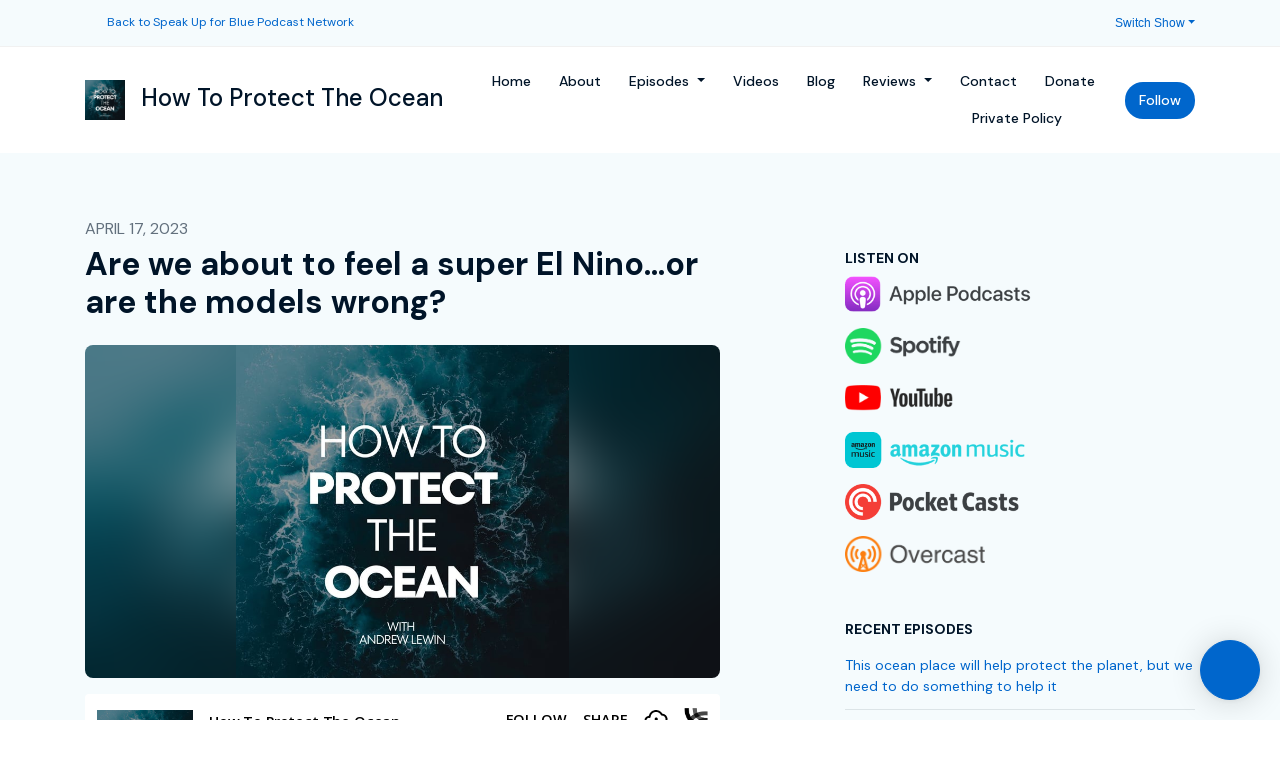

--- FILE ---
content_type: text/html; charset=utf-8
request_url: https://www.speakupforblue.com/show/speak-up-for-the-ocean-blue/show-79/
body_size: 15761
content:


<!DOCTYPE html>
<html lang="en">
<head>

<link rel="preconnect" href="https://fonts.gstatic.com/" crossorigin="">
<link rel="preconnect" href="https://static.getpodpage.com/" crossorigin="">
<link rel="dns-prefetch" href="//fonts.googleapis.com">

<meta charset="utf-8">
<meta name="viewport" content="width=device-width, initial-scale=1.0, maximum-scale=5.0"/>
<meta http-equiv="Permissions-Policy" content="unload=*">
<title>Are we about to feel a super El Nino...or are the models wrong?</title>
<meta property="og:type" content="website">
<meta property="og:title" content="Are we about to feel a super El Nino...or are the models wrong?">
<meta name="twitter:title" content="Are we about to feel a super El Nino...or are the models wrong?">
<meta name="description" content="There are a number of climate models that could predict the intensity of the upcoming El Nino this year (2023). Some articles are predicting that we are going to ha…">
<meta property="og:description" content="There are a number of climate models that could predict the intensity of the upcoming El Nino this year (2023). Some articles are predicting that we are going to ha…">
<meta name="twitter:description" content="There are a number of climate models that could predict the intensity of the upcoming El Nino this year (2023). Some articles are predicting that we are going to ha…">

<meta property="og:image" content="https://getpodpage.com/image_transform_gate_v3/hKKO4zfdSm93XYJJeLLs3refbzqIs6BXfEK3LQv_7oo=/?image_url=https%3A%2F%2Fssl-static.libsyn.com%2Fp%2Fassets%2F0%2F1%2F7%2F2%2F0172a388259a35a95f2e77a3093c12a1%2FHowToProtectTheOcean_CoverArt.jpg&tint_color=%230066CC&text_color=%23ffffff&title=Are+we+about+to+feel+a+super+El+Nino...or+are+the+models+wrong%3F">
<meta name="twitter:image:src" content="https://getpodpage.com/image_transform_gate_v3/hKKO4zfdSm93XYJJeLLs3refbzqIs6BXfEK3LQv_7oo=/?image_url=https%3A%2F%2Fssl-static.libsyn.com%2Fp%2Fassets%2F0%2F1%2F7%2F2%2F0172a388259a35a95f2e77a3093c12a1%2FHowToProtectTheOcean_CoverArt.jpg&tint_color=%230066CC&text_color=%23ffffff&title=Are+we+about+to+feel+a+super+El+Nino...or+are+the+models+wrong%3F">

<meta property="og:site_name" content="How To Protect The Ocean">
<meta name="twitter:card" content="summary_large_image">
<meta property="og:url" content="https://www.speakupforblue.com/show/speak-up-for-the-ocean-blue/show-79/">
<meta name="twitter:domain" content="https://www.speakupforblue.com/show/speak-up-for-the-ocean-blue/show-79/">
<meta property="og:audio" content="https://traffic.libsyn.com/secure/scicon/HTPTO_E1444_SuperElNino.mp3?dest-id=228444">


<link rel="stylesheet" href="https://static.getpodpage.com/vendor/css/bootstrap.min.b287d0533328.css" type="text/css">
<script src="https://kit.fontawesome.com/d0a5b46879.js" crossorigin="anonymous"></script>


<link rel="preload" href="https://static.getpodpage.com/vendor/css/swiper.min.6af34d0737ad.css" as="style" onload="this.onload=null;this.rel='stylesheet'">
<noscript><link rel="stylesheet" href="https://static.getpodpage.com/vendor/css/swiper.min.6af34d0737ad.css" type="text/css"></noscript>
<link rel="preload" href="https://static.getpodpage.com/vendor/css/hamburgers.min.6041a3bc3a2a.css" as="style" onload="this.onload=null;this.rel='stylesheet'">
<noscript><link rel="stylesheet" href="https://static.getpodpage.com/vendor/css/hamburgers.min.6041a3bc3a2a.css" type="text/css"></noscript>
<link rel="alternate" type="application/rss+xml" title="How To Protect The Ocean" href="https://feeds.libsyn.com/59591/rss" />


  
  <link id="stylesheet" type="text/css" href="https://static.getpodpage.com/vendor/css/boomerang.min.css" rel="stylesheet" media="screen">


    <link href="https://fonts.googleapis.com/css?family=DM+Sans:400,400i,500,500i,700,700i&display=swap" rel="stylesheet">
    <style type="text/css">
        body, .heading, .display, .section-title .section-title-inner, .btn, h1,h2,h3,h4,h5,h6 {
            font-family: 'DM Sans', sans-serif !important;
        }
    </style>


<link href="https://static.libsyn.com/p/assets/0/1/7/2/0172a388259a35a95f2e77a3093c12a1/HowToProtectTheOcean_CoverArt.jpg" sizes="256x256" rel="icon" type="image/x-icon">
<link href="https://static.libsyn.com/p/assets/0/1/7/2/0172a388259a35a95f2e77a3093c12a1/HowToProtectTheOcean_CoverArt.jpg" sizes="192x192" rel="icon" type="image/x-icon">
<link href="https://static.libsyn.com/p/assets/0/1/7/2/0172a388259a35a95f2e77a3093c12a1/HowToProtectTheOcean_CoverArt.jpg" sizes="120x120" rel="icon" type="image/x-icon">
<link href="https://static.libsyn.com/p/assets/0/1/7/2/0172a388259a35a95f2e77a3093c12a1/HowToProtectTheOcean_CoverArt.jpg" sizes="48x48" rel="icon" type="image/x-icon">
<link href="https://static.libsyn.com/p/assets/0/1/7/2/0172a388259a35a95f2e77a3093c12a1/HowToProtectTheOcean_CoverArt.jpg" sizes="32x32" rel="icon" type="image/x-icon">
<link href="https://static.libsyn.com/p/assets/0/1/7/2/0172a388259a35a95f2e77a3093c12a1/HowToProtectTheOcean_CoverArt.jpg" sizes="16x16" rel="icon" type="image/x-icon">


<link href="https://static.libsyn.com/p/assets/0/1/7/2/0172a388259a35a95f2e77a3093c12a1/HowToProtectTheOcean_CoverArt.jpg" sizes="180x180" rel="apple-touch-icon">
<meta name="msapplication-TileColor" content="#0066CC">
<meta name="msapplication-TileImage" content="https://static.libsyn.com/p/assets/0/1/7/2/0172a388259a35a95f2e77a3093c12a1/HowToProtectTheOcean_CoverArt.jpg">

<link rel="canonical" href="https://www.speakupforblue.com/show/speak-up-for-the-ocean-blue/show-79/" />
<meta name="apple-itunes-app" content="app-id=1010962669">

  <style type="text/css">

  @media (min-width: 992px) {
    .navbar-aside .navbar .dropdown .dropdown-menu {
      top: -4rem !important;
    }
  }

  </style>







  
  <script>
    /*! loadCSS. [c]2017 Filament Group, Inc. MIT License */
    (function(w){"use strict";var loadCSS=function(href,before,media){var doc=w.document;var ss=doc.createElement("link");var ref;if(before){ref=before}else{var refs=(doc.body||doc.getElementsByTagName("head")[0]).childNodes;ref=refs[refs.length-1]}var sheets=doc.styleSheets;ss.rel="stylesheet";ss.href=href;ss.media="only x";function cb(){ss.media=media||"all"}if(ss.addEventListener){ss.addEventListener("load",cb)}ss.onloadcssdefined=cb;ref.parentNode.insertBefore(ss,before?ref:ref.nextSibling);return ss};if(typeof exports!=="undefined"){exports.loadCSS=loadCSS}else{w.loadCSS=loadCSS}}(typeof global!=="undefined"?global:this));
    /*! onloadCSS. [c]2017 Filament Group, Inc. MIT License */
    (function(w){if(typeof exports!=="undefined"){exports.onloadCSS=onloadCSS}else{w.onloadCSS=onloadCSS}function onloadCSS(ss,cb){var called;function onnewload(){if(!called&&ss){called=true;cb.call(ss)}}if(ss.addEventListener){ss.addEventListener("load",onnewload)}if(ss.attachEvent){ss.attachEvent("onload",onnewload)}if("isApplicationInstalled"in navigator&&"onloadcssdefined"in ss){ss.onloadcssdefined(onnewload)}}}(typeof global!=="undefined"?global:this));
  </script>

  
  
  
  <link type="text/css" href="https://static.getpodpage.com/public/css/public_styles.7b0541008e6f.css" rel="stylesheet">
  <!-- Podcast Custom Design -->


<style type="text/css">

    :root {
        --primary-color: #0066CC;--primary-light-color: rgba(0,102,204,0.1);--text-color: rgba(0,20,40,0.8);--inverse-color: #FFFFFF;--text-light-color: rgba(0,20,40,0.6);--heading-color: #001428;--bg-color: #F5FBFD;--bg-component-color: #fefefe;--bg-lightest-color: #F5FBFD;--border-color: rgba(0,20,40,0.1);--link-color: #0066CC;--btn-color: #0066CC;--btn-text-color: #FFFFFF;--badge-bg-color: rgba(0,20,40,0.1);--badge-text-color: #001428;--card-bg-color: #fefefe;--card-border-color: rgba(0,20,40,0.1);--announcement-bg-color: #0066CC;--announcement-text-color: #FFFFFF;--footer-bg-color: #fefefe;--footer-header-color: #001428;--footer-text-color: rgba(0,20,40,0.8);--footer-link-color: #001428;--input-bg-color: #fefefe;--input-text-color: #001428;--input-placeholder-color: rgba(0,20,40,0.6);--input-border-color: rgba(0,20,40,0.1);--nav-bg-color: #FFFFFF;--nav-link-color: #001428;--nav-btn-bg-color: #0066CC;--nav-btn-text-color: #FFFFFF;--header-text-color: #001428;--header-bg-color: #F5FBFD;--global-header-text-color: #001428;--global-header-bg-color: #FFFFFF;
    }

    body {
        display: flex;
        min-height: 100vh;
        flex-direction: column;
    }
    .body-wrap { flex: 1;}

    
    a {font-family: inherit !important;}
    

    
    

    
    h1, .heading-1 {font-size: 40px !important; font-weight: 600 !important; }
    h2, .heading-2 {font-size: 32px !important; font-weight: 600 !important; }
    h3, .heading-3 { font-size: 24px !important; font-weight: 600 !important; }
    
      .heading, .heading>a, .display {font-weight: 600 !important;}
    
    

    .navbar-nav .nav-link,
    .navbar-nav .show .nav-link,
    #nav-cta .btn {
      font-size: 0.875rem !important;
      font-weight: 500 !important;
      text-transform: capitalize !important;
    }

    
    .c-primary {color: var(--primary-color) !important;}
    .c-text-light {color: var(--text-light-color) !important;}

    .form-control,
    .select2-container--bootstrap4 .select2-selection,
    .select2-container--bootstrap4 .select2-dropdown,
    .select2-dropdown .select2-search--dropdown,
    .select2-container--bootstrap4 .select2-selection--single .select2-selection__placeholder {
      color: var(--input-text-color) !important;
      background: var(--input-bg-color) !important;
      border-color: var(--border-color) !important;
    }
    .select2-container--bootstrap4 .select2-dropdown,
    .select2-dropdown .select2-search--dropdown {
      background: var(--bg-color) !important;
    }
    .select2-dropdown .select2-results__option--highlighted[aria-selected]{
      background: var(--input-bg-color) !important;
      color: var(--input-text-color) !important;
    }
    .form-control::placeholder, .select2-container--bootstrap4 .select2-selection::placeholder {color: var(--input-placeholder-color) !important;}

    body, p, .excerpt, .excerpt p {
      color: var(--text-color) !important;
    }

    .heading, .heading>a, .display, label, h1, h2, h3, h4, h5, h6 {
      color: var(--heading-color) !important;
    }

    a, a:hover,
    .link,
    .link:hover, .link--style-1:hover,
    .meta-category a, .meta-category a:hover,
    ul.categories>li>a, ul.categories>li>a:hover {
        color: var(--link-color) !important;
    }

    .heading:hover>a {
        color: var(--link-color) !important;
    }

    .dark-mode .dropdown-menu a,
    .dark-mode .dropdown-menu a:hover,
    .dark-mode .dropdown-menu .badge,
    .dark-mode .dropdown-menu .badge a:hover,
    .dark-mode .list-group-item,
    .dark-mode .list-group-item:hover {
        color: white !important;
    }
    .dark-mode .dropdown-header {
        background-color: #090A0B !important;
    }

    .page-header-section {
      background-color: var(--global-header-bg-color) !important;
    }
    .page-header-text {
      color: var(--global-header-text-color) !important;
    }

    .badge,
    .badge a {
        color: var(--primary-color) !important;
        background-color: var(--primary-light-color) !important;
        border-color: var(--primary-light-color) !important;
        border-radius: var(--border-radius) !important;
    }

    .tagcloud--style-1 a {
      background-color: var(--badge-bg-color) !important;
      color: var(--badge-text-color) !important;
    }
    .btn-base-1, .btn-base-1:active, .btn-base-1.active, .btn-base-1:focus, .btn-base-1:hover,
    .btn-base-1.btn-outline:active, .btn-base-1.btn-outline:focus, .btn-base-1.btn-outline:hover,
    .tagcloud--style-1 a:hover,
    .btn-back-to-top {
        background-color: var(--btn-color) !important;
        border-color: var(--btn-color) !important;
        color: var(--btn-text-color) !important;
    }
    .btn-base-1.btn-outline {
        color: var(--btn-color) !important;
        border-color: var(--btn-color) !important;
    }
    .btn-link, .btn-link:hover, .btn-link:active {
        color: var(--btn-color) !important;
    }
    .btn-secondary {
        background-color: var(--dark-color) !important;
        border-color: var(--dark-color) !important;
    }

    .pagination .page-link, .pagination .page-link:focus, .pagination .page-link:hover,
    .pagination .page-item:first-child .page-link,
    .pagination .page-item:last-child .page-link {
        margin-right: 10px !important;
        font-size: 14px !important;
        padding: 5px 10px !important;
        border-radius: 50px 50px 50px 50px !important;
        
    }
    .pagination>.active .page-link, .pagination>.active .page-link:focus, .pagination>.active .page-link:hover, .pagination>.active>span, .pagination>.active>span:focus, .pagination>.active>span:hover {
        background-color: var(--btn-color) !important;
        border-color: var(--btn-color) !important;
        color: var(--btn-text-color) !important;
    }
    .pagination .page-link.no-border {
      padding-left: 0 !important;
      padding-right: 0 !important;
    }


    .swiper-button-next, .swiper-button-prev {
        color: var(--primary-color) !important;
    }
    .swiper-button-next:not(.swiper-button--style-1),
    .swiper-button-prev:not(.swiper-button--style-1) {
        background-color: var(--primary-light-color) !important;
        border-color: var(--primary-light-color) !important;
    }
    #survey-form .form-control {
        padding: 30px 20px !important;
        font-size: 1.3em !important;
    }
    #survey-form textarea.form-control {
        padding: 10px 15px !important;
        font-size: 1.3em !important;
    }
    .survey-choice {
      cursor: pointer;
      color: var(--primary-color) !important;
      border: 1px solid var(--primary-color) !important;
      cursor: pointer;
      background-color: var(--primary-light-color) !important;
      font-weight: 500;
      border-radius: 4px;
      display: flex;
      justify-content: space-between;
      align-items: center;
    }
    .survey-choice:hover {
      opacity: 0.8;
    }
    .survey-choice.selected {
      border-width: 2px !important;
      font-weight: 800;
    }
    .survey-choice.selected i.fa-check {
      font-size: 16px;
      margin-left: 8px;
    }
    .progress { border-radius: 0px !important;  }
    .progress-bar {
      background-color: var(--primary-color) !important;
    }


    .bg-base-1,
    .navbar.bg-base-1 {
        background-color: var(--primary-color) !important;
    }
    .bg-light {
        background-color: var(--bg-component-color) !important;
    }

    .btn-base-1:active, .btn-base-1.active, .btn-base-1:focus, .btn-base-1:hover, .btn-base-1.btn-outline:active, .btn-base-1.btn-outline:focus, .btn-base-1.btn-outline:hover,
    .link--style-1:hover,
    .meta-category a:hover,
    .link--style-2:hover {
        opacity: .8;
    }
    .tabs--style-2 .nav-tabs .nav-link.active {
        border-color: var(--primary-color) !important;
    }
    .top-navbar {
      z-index: 105 !important;
    }
    .body-wrap,
    .top-navbar,
    .modal-content,
    #coming-soon-page .bg-light {
      background: var(--bg-color) !important;
    }
    .sct-color-1,
    .sct-color-2 {
      background: var(--bg-color) !important;
      border-color: var(--border-color) !important;
    }


    .announcement-banner {
      background-color: var(--announcement-bg-color) !important;
      color: var(--announcement-text-color) !important;
    }

    hr,
    .border-top,
    .border-bottom,
    ul.categories>li {
      border-color: var(--border-color) !important;
    }

    .email-signup .border-on-hover {
      border: solid 2px transparent;
      transition: border-color .5s ease;
    }

    /* Target the border-on-hover when any input inside .email-signup is focused */
    .email-signup input:focus ~ .border-on-hover,
    .email-signup input:focus-within ~ .border-on-hover,
    .email-signup .border-on-hover:has(input:focus) {
      border-color: var(--btn-color) !important;
    }

    

    .navbar {
        background-color: var(--nav-bg-color) !important;
    }

    

    .navbar-nav .nav-link,
    .navbar-nav .show .nav-link,
    .show-page .navbar-brand {
      color: var(--nav-link-color) !important;
    }
    .hamburger-inner, .hamburger-inner:after, .hamburger-inner:before {
      background-color: var(--nav-link-color) !important;
    }

    /* Mobile, transparent */
    @media (max-width: 991.98px) {
      .navbar-transparent .navbar-nav .nav-link,
      .navbar-transparent .navbar-nav .show .nav-link,
      .show-page .navbar-transparent .navbar-brand {
        color: var(--text-color) !important;
      }

      .navbar-transparent .hamburger-inner,
      .navbar-transparent .hamburger-inner:after,
      .navbar-transparent .hamburger-inner:before {
        background-color: var(--text-color) !important;
      }
    }

    .navbar-nav .nav-link:focus,
    .navbar-nav .nav-link:hover,
    .navbar-nav .show .nav-link,
    .navbar-nav .show .nav-link:focus,
    .navbar-nav .show .nav-link:hover,
    .navbar-inverse .navbar-nav .nav-link:hover,
    .navbar .btn-base-1 {
      background-color: var(--nav-btn-bg-color) !important;
      border-color: var(--nav-btn-bg-color) !important;
      color: var(--nav-btn-text-color) !important;
      border-radius: 50px 50px 50px 50px !important;
    }
    #header-hero {
      background-color: var(--header-bg-color) !important;
    }
    

    #header-hero,
    #header-hero .heading,
    
    #header-hero p {
      color: var(--header-text-color) !important;
    }
    #header-hero #homepage-header-subheader,
    #header-hero #homepage-header-title a {
      color: inherit !important;
    }
    
    #header-hero.episode-header #c-text>div {
      background-color: var(--bg-color) !important;
      padding: 48px;
    }
    
    #header-hero.episode-header #header-content-wrapper {
      padding-bottom: 0 !important;
    }
    



    #footer.footer {
      background-color: var(--footer-bg-color) !important;
      color: var(--footer-text-color) !important;
    }
    #footer.footer p {
      color: var(--footer-text-color) !important;
    }
    #footer.footer .heading {
      color: var(--footer-header-color) !important;
    }
    #footer.footer a,
    #footer.footer .social-media>li>a>i {
      color: var(--footer-link-color) !important;
    }
    .footer .copy-links {
      opacity: .8;
    }

    .mask {background-color: var(--mask-color) !important;}


    .plyr_grid_container {
      color: var(--text-color) !important;
      background-color: var(--card-bg-color) !important;
      border-color: var(--border-color) !important;
    }


    

    
    .card {
      background-color: var(--card-bg-color) !important;
      border-color: var(--border-color) !important;
      overflow: hidden;
      border-radius: 8px 8px 8px 8px !important;
    }
    

    

    .card:not(.p-0) .card-body {
      padding: 24px 24px 24px 24px !important;
    }
    

    

    .rounded-card {
      border-radius: 8px 8px 8px 8px !important;
    }

    img:not(.podcast-logo):not(.player-icon):not(.player-logo):not(.player-badge):not(.rounded-circle):not(.navbar img):not(#footer img):not(.modal img):not(#header-hero-banner-image),
    img.rounded {
        border-radius: 8px 8px 8px 8px !important;
    }

    


    
    
    .btn {
      border-radius: 50px 50px 50px 50px !important;
    }
    

    @media (max-width: 991px) {
      .navbar-nav .nav-link {
          border-bottom: none !important;
      }
    }

    
      @media (min-width: 800px) {
        .subscribe-page {
            margin-top: -42px;
            margin-bottom: -42px;
        }
      }
    


    
      

      
    
      

      
    
      

      
    
      

      
    
      

      
    
      

      
    
      

      
    
      

      
    
      

      
    
      

      
    

    


    .navbar-brand img.podcast-logo {
      height: 50px !important;
    }
    .nav-bar-bg-filler {
      height: 44px !important;
    }
    @media (max-width: 991px) {
      .navbar-brand img.podcast-logo {
          height: auto !important;
          max-height: 40px;
          max-width: 100% !important;
      }
    }
    .ais-Highlight-highlighted, .ais-Snippet-highlighted {
      background-color: var(--primary-light-color) !important;
      color: inherit !important;
    }
    .ais-Hits-item, .ais-InfiniteHits-item {
      background-color: var(--card-bg-color) !important;
      border-color: var(--border-color) !important;
    }
    .hit-page-link {
      color: inherit !important;
    }
    .ais-SearchBox-form {
      background: inherit !important;
    }
    .ais-SearchBox-input {
      box-shadow: inherit !important;
      color: var(--input-text-color) !important;
      background: var(--input-bg-color) !important;
      border-color: var(--border-color) !important;
    }
    .ais-SearchBox-input::placeholder {color: var(--input-placeholder-color) !important;}

    /* supercast-plan */
    .bundle {
        background-color: var(--bg-component-color) !important;
    }

</style>

  
  



<!-- Google tag (gtag.js) -->

<script async src="https://www.googletagmanager.com/gtag/js?id=G-Y89K21FN5Q"></script>

<script>
  window.dataLayer = window.dataLayer || [];
  var slug = "sufb";
  var pagePath = window.location.pathname + window.location.search; // Path + query params
  var customDomain = window.location.hostname !== "www.podpage.com" ? window.location.hostname : null; // Set customDomain only for non-podpage domains
  if (customDomain) { pagePath = "/" + slug + pagePath; }  // Add slug to pagePath if customDomain is set
  function gtag(){dataLayer.push(arguments);}
  gtag('js', new Date());
  gtag('config', 'G-Y89K21FN5Q', {
    'page_path': pagePath,
    ...(customDomain && { 'custom_domain': customDomain }), // Include customDomain only if it's set
    'website_slug': slug,
    'pid': 12935320232132
  });
  gtag('config', 'UA-17553218-2');
</script>



  
    
    

  

  


  
<link id="stylesheet" type="text/css" href="https://static.getpodpage.com/vendor/css/plyr.4c9bfb52edce.css" rel="preload" as="style" media="screen" onload="this.rel = 'stylesheet'">
<link id="stylesheet" type="text/css" href="https://static.getpodpage.com/public/css/plyr_media_player.aceb7600a7ef.css" rel="preload" as="style" media="screen" onload="this.rel = 'stylesheet'">

<script type="text/javascript" data-cookieconsent="ignore" src="https://static.getpodpage.com/public/js/plyr_media_player.33ccf7cb5528.js" defer></script>
<script type="text/javascript" data-cookieconsent="ignore" src="https://static.getpodpage.com/vendor/js/plyr.937aa0b508e5.js" id="plyr_js_script" async defer></script>
<script defer>
  // Initialize any pending plyr players when both scripts are loaded
  // createPlyrObj already handles initialization, but this ensures pending players load
  // when both scripts finish loading (in case createPlyrObj was called before Plyr was available)
  (function() {
    let checkCount = 0;
    const maxChecks = 100; // Stop after 10 seconds
    function checkPlyrReady() {
      if (typeof Plyr !== 'undefined' && typeof window.loadPlyrObj === 'function') {
        if (!window.plyrObj) {
          window.plyrObj = [];
        }
        window.loadPlyrObj();
      } else if (checkCount++ < maxChecks) {
        setTimeout(checkPlyrReady, 100);
      }
    }
    checkPlyrReady();
  })();
</script>
  
  


</head>
<body >




    

  



  




<div class="body-wrap show-page episode ">

    


    


    
  


    <div id="st-container" class="st-container">
        <div class="st-pusher">
            <div class="st-content">
                <div class="st-content-inner">

                    
  



<div class="header">
    




    <div class="top-navbar">
        <div class="container">
            <div class="row">
                <div class="col-md-4">
                    <span class="aux-text d-none d-md-inline-block">
                        <ul class="inline-links inline-links--style-1">
                            <li class="d-none d-lg-inline-block">
                                <i class="far fa-arrow-circle-left"></i> <a href="/">Back to Speak Up for Blue Podcast Network</a>
                            </li>
                        </ul>
                    </span>
                </div>

                <div class="col-md-8">
                    <nav class="top-navbar-menu">
                        <ul class="top-menu">
                            <li class="nav-item dropdown">
                                <a href="#" class="dropdown-toggle nav-link m-0" data-toggle="dropdown" aria-haspopup="true" aria-expanded="false">Switch Show</a>

                                <ul class="dropdown-menu dropdown-menu-right" style="max-height: 410px; overflow-y:scroll;">
                                    
                                        <li class="dropdown">
                                            <a href="/show/beyond-jaws/" class="dropdown-item">
                                                <img src="https://static.libsyn.com/p/assets/e/6/f/9/e6f99978420bb52488c4a68c3ddbc4f2/Beyond_Jaws_05012023_3.png" alt="Are we about to feel a super El Nino...or are the models wrong?" title="Are we about to feel a super El Nino...or are the models wrong?" class="lazyload rounded mr-2" sizes="30px">
                                                Beyond Jaws
                                            </a>
                                        </li>
                                    
                                        <li class="dropdown">
                                            <a href="/show/speak-up-for-the-ocean-blue/" class="dropdown-item">
                                                <img src="https://static.libsyn.com/p/assets/0/1/7/2/0172a388259a35a95f2e77a3093c12a1/HowToProtectTheOcean_CoverArt.jpg" alt="Are we about to feel a super El Nino...or are the models wrong?" title="Are we about to feel a super El Nino...or are the models wrong?" class="lazyload rounded mr-2" sizes="30px">
                                                How To Protect The Ocean
                                            </a>
                                        </li>
                                    
                                </ul>
                            </li>

                        </ul>
                    </nav>
                </div>
            </div>
        </div>
    </div>


    <!-- Navbar -->
    <nav class="navbar navbar-expand-lg  py-3">

        <div class="container navbar-container">

            


    <a class="navbar-brand " href="/show/speak-up-for-the-ocean-blue/">
        <div style="line-height: inherit; font-size: inherit;" class="m-0 p-0 navbar-brand-container">
            
                
                    <img src="https://static.libsyn.com/p/assets/0/1/7/2/0172a388259a35a95f2e77a3093c12a1/HowToProtectTheOcean_CoverArt.jpg" width="40" height="40" alt="How To Protect The Ocean" title="How To Protect The Ocean" class="" sizes="40px" fetchpriority="high">
                
                How To Protect The Ocean
            
        </div>
    </a>



            <div class="d-inline-block ml-auto">
                <!-- Navbar toggler  -->
                <button id="page-hamburger-navbar-toggler" class="navbar-toggler hamburger hamburger-js hamburger--spring" type="button" data-toggle="collapse" data-target="#navbar_main" aria-controls="navbarsExampleDefault" aria-expanded="false" aria-label="Toggle navigation">
                    <span class="hamburger-box">
                        <span class="hamburger-inner"></span>
                    </span>
                </button>
            </div>

            <div class="collapse navbar-collapse align-items-center justify-content-end mw-100" id="navbar_main">
                





                




<ul class="navbar-nav align-items-center flex-wrap justify-content-end ml-lg-auto">

    

        <li class="nav-item   " id="nav-home">

            

                

                    <a href="/show/speak-up-for-the-ocean-blue/" class="nav-link">
                        Home
                    </a>

                
            
        </li>

    

        <li class="nav-item   " id="nav-about">

            

                

                    <a href="/show/speak-up-for-the-ocean-blue/about/" class="nav-link">
                        About
                    </a>

                
            
        </li>

    

        <li class="nav-item dropdown  " id="nav-episodes">

            

                

                    <a href="#" class="nav-link dropdown-toggle" data-toggle="dropdown" aria-haspopup="true" aria-expanded="false">
                       Episodes
                    </a>
                    <div class="dropdown-menu py-0 px-0 overflow--hidden" aria-labelledby="navbar_1_dropdown_3">
                        <div class="list-group rounded">

                            
                                

                                    <a href="/show/speak-up-for-the-ocean-blue/episodes/"  class="list-group-item list-group-item-action d-flex new_window align-items-center justify-content-between">

                                        

                                            All Episodes
                                            
                                                <span class="badge  text-sm badge-line strong badge-light badge-sm">1822</span>
                                            

                                        
                                    </a>

                                

                            
                                

                                    <h6 class="dropdown-header strong">By Season</h6>

                                

                            
                                

                                    <a href="/show/speak-up-for-the-ocean-blue/episodes/season/1/"  class="list-group-item list-group-item-action d-flex new_window align-items-center justify-content-between">

                                        

                                            Season 1
                                            
                                                <span class="badge  text-sm badge-line strong badge-light badge-sm">1283</span>
                                            

                                        
                                    </a>

                                

                            

                        </div>
                    </div>

                
            
        </li>

    

        <li class="nav-item   " id="nav-videos">

            

                

                    <a href="/show/speak-up-for-the-ocean-blue/videos/" class="nav-link">
                        Videos
                    </a>

                
            
        </li>

    

        <li class="nav-item   " id="nav-blog">

            

                

                    <a href="/show/speak-up-for-the-ocean-blue/blog/" class="nav-link">
                        Blog
                    </a>

                
            
        </li>

    

        <li class="nav-item dropdown  " id="nav-reviews">

            

                

                    <a href="#" class="nav-link dropdown-toggle" data-toggle="dropdown" aria-haspopup="true" aria-expanded="false">
                       Reviews
                    </a>
                    <div class="dropdown-menu py-0 px-0 overflow--hidden" aria-labelledby="navbar_1_dropdown_6">
                        <div class="list-group rounded">

                            
                                

                                    <a href="/show/speak-up-for-the-ocean-blue/reviews/"  class="list-group-item list-group-item-action d-flex new_window align-items-center justify-content-between">

                                        

                                            All Reviews
                                            

                                        
                                    </a>

                                

                            
                                

                                    <a href="/show/speak-up-for-the-ocean-blue/reviews/new/"  class="list-group-item list-group-item-action d-flex new_window align-items-center justify-content-between">

                                        

                                            What Do You Think About The Podcast?
                                            

                                        
                                    </a>

                                

                            
                                

                                    <a href="https://podcasts.apple.com/us/podcast/id1010962669?mt=2&amp;ls=1" target="_blank" rel="noreferrer" class="list-group-item list-group-item-action d-flex new_window align-items-center justify-content-between">

                                        

                                            <div class="list-group-content">
                                                <div class="list-group-heading mb-1">
                                                    <img loading="lazy" src="https://static.getpodpage.com/public/images/players-light-v1/icons/applepodcasts-icon@2x.d8701eb5b99b.png" alt="Rate on Apple Podcasts podcast player icon" width="20" height="20" class="mr-1">
                                                    Rate on Apple Podcasts
                                                </div>
                                            </div>

                                        
                                    </a>

                                

                            
                                

                                    <a href="https://open.spotify.com/show/3mE8fDuPv6OiTZ64EfIob9" target="_blank" rel="noreferrer" class="list-group-item list-group-item-action d-flex new_window align-items-center justify-content-between">

                                        

                                            <div class="list-group-content">
                                                <div class="list-group-heading mb-1">
                                                    <img loading="lazy" src="https://static.getpodpage.com/public/images/players-light-v1/icons/spotify-icon@2x.d6a55c3ea35a.png" alt="Rate on Spotify podcast player icon" width="20" height="20" class="mr-1">
                                                    Rate on Spotify
                                                </div>
                                            </div>

                                        
                                    </a>

                                

                            

                        </div>
                    </div>

                
            
        </li>

    

        <li class="nav-item   " id="nav-contact">

            

                

                    <a href="/show/speak-up-for-the-ocean-blue/contact/" class="nav-link">
                        Contact
                    </a>

                
            
        </li>

    

        <li class="nav-item   " id="nav-donate">

            

                

                    <a href="/show/speak-up-for-the-ocean-blue/support/" class="nav-link">
                        Donate
                    </a>

                
            
        </li>

    

        <li class="nav-item   " id="nav-custom-private-policy">

            

                

                    <a href="/show/speak-up-for-the-ocean-blue/private-policy/" class="nav-link">
                        Private Policy
                    </a>

                
            
        </li>

    

        <li class="nav-item dropdown  d-block d-lg-none" id="nav-follow">

            

                

                    <a href="#" class="nav-link dropdown-toggle" data-toggle="dropdown" aria-haspopup="true" aria-expanded="false">
                       Follow
                    </a>
                    <div class="dropdown-menu py-0 px-0 overflow--hidden" aria-labelledby="navbar_1_dropdown_10">
                        <div class="list-group rounded">

                            
                                

                                    <a href="https://podcasts.apple.com/us/podcast/id1010962669?mt=2&amp;ls=1"  class="list-group-item list-group-item-action d-flex new_window align-items-center justify-content-between">

                                        

                                            <div class="list-group-content">
                                                <div class="list-group-heading mb-1">
                                                    <img loading="lazy" src="https://static.getpodpage.com/public/images/players-light-v1/icons/applepodcasts-icon@2x.d8701eb5b99b.png" alt="Apple Podcasts podcast player icon" width="20" height="20" class="mr-1">
                                                    Apple Podcasts
                                                </div>
                                            </div>

                                        
                                    </a>

                                

                            
                                

                                    <a href="https://open.spotify.com/show/3mE8fDuPv6OiTZ64EfIob9"  class="list-group-item list-group-item-action d-flex new_window align-items-center justify-content-between">

                                        

                                            <div class="list-group-content">
                                                <div class="list-group-heading mb-1">
                                                    <img loading="lazy" src="https://static.getpodpage.com/public/images/players-light-v1/icons/spotify-icon@2x.d6a55c3ea35a.png" alt="Spotify podcast player icon" width="20" height="20" class="mr-1">
                                                    Spotify
                                                </div>
                                            </div>

                                        
                                    </a>

                                

                            
                                

                                    <a href="https://www.youtube.com/@SpeakUpForBlueTV"  class="list-group-item list-group-item-action d-flex new_window align-items-center justify-content-between">

                                        

                                            <div class="list-group-content">
                                                <div class="list-group-heading mb-1">
                                                    <img loading="lazy" src="https://static.getpodpage.com/public/images/players-light-v1/icons/youtube_player-icon@2x.21221109f124.png" alt="YouTube podcast player icon" width="20" height="20" class="mr-1">
                                                    YouTube
                                                </div>
                                            </div>

                                        
                                    </a>

                                

                            
                                

                                    <a href="https://music.amazon.com/podcasts/c85be5e2-b0ae-492a-a92a-52ab2b8c08e5/how-to-protect-the-ocean"  class="list-group-item list-group-item-action d-flex new_window align-items-center justify-content-between">

                                        

                                            <div class="list-group-content">
                                                <div class="list-group-heading mb-1">
                                                    <img loading="lazy" src="https://static.getpodpage.com/public/images/players-light-v1/icons/amazonmusic-icon@2x.c82e9a7d5383.png" alt="Amazon Music podcast player icon" width="20" height="20" class="mr-1">
                                                    Amazon Music
                                                </div>
                                            </div>

                                        
                                    </a>

                                

                            
                                

                                    <a href="https://castbox.fm/channel/id4907641?utm_source=podcaster&amp;utm_medium=dlink&amp;utm_campaign=c_4907641&amp;utm_content=Speak%20Up%20For%20The%20Ocean%20Blue-CastBox_FM"  class="list-group-item list-group-item-action d-flex new_window align-items-center justify-content-between">

                                        

                                            <div class="list-group-content">
                                                <div class="list-group-heading mb-1">
                                                    <img loading="lazy" src="https://static.getpodpage.com/public/images/players-light-v1/icons/pocketcasts-icon@2x.a277c9a336fe.png" alt="PocketCasts podcast player icon" width="20" height="20" class="mr-1">
                                                    PocketCasts
                                                </div>
                                            </div>

                                        
                                    </a>

                                

                            
                                

                                    <a href="https://overcast.fm/itunes1010962669"  class="list-group-item list-group-item-action d-flex new_window align-items-center justify-content-between">

                                        

                                            <div class="list-group-content">
                                                <div class="list-group-heading mb-1">
                                                    <img loading="lazy" src="https://static.getpodpage.com/public/images/players-light-v1/icons/overcast-icon@2x.3dc8dd4c0bb9.png" alt="Overcast podcast player icon" width="20" height="20" class="mr-1">
                                                    Overcast
                                                </div>
                                            </div>

                                        
                                    </a>

                                

                            

                        </div>
                    </div>

                
            
        </li>

    

    
        




    
    

        <link rel="stylesheet" href="https://static.getpodpage.com/public/css/native_search.60f53d2a4ed7.css" />
        <script src="https://static.getpodpage.com/public/js/native_search.13ead6c03472.js" onerror="console.error('Failed to load native search script');"></script>

        <li class="nav-item" id="nav-search">
            <a id="native-search-button" href="#" class="nav-link nav-link-icon" data-toggle="modal" data-target="#nativeSearchModal" alt="button for searching the website" aria-label="Click to search entire website">
                <i class="fas fa-fw fa-search mr-0"></i>
                <span class="d-lg-none">Search</span>
            </a>
        </li>

        <div class="modal" id="nativeSearchModal" tabindex="-1" role="dialog" aria-labelledby="nativeSearchModalTitle" aria-hidden="true" data-backdrop="false">
            <div class="modal-dialog modal-lg" role="document">
                <div class="modal-content">
                    <div class="modal-header">
                        <h5 class="modal-title text-center" id="nativeSearchModalTitle">
                            Search How To Protect The Ocean
                        </h5>
                        <button type="button" class="close" data-dismiss="modal" aria-label="Close">
                            <span aria-hidden="true">&times;</span>
                        </button>
                    </div>
                    <div class="modal-body">
                        <div class="native-search-container">
                            <div class="search-panel">
                                <div id="native-searchbox" class="my-3"></div>
                                <div id="native-hits"></div>
                                <div id="native-pagination" class="mt-4"></div>
                            </div>
                        </div>
                    </div>
                </div>
            </div>
        </div>

        <script>
            document.addEventListener("DOMContentLoaded", function () {
                const pathName = window.location.pathname;
                let searchInstance = null;
                const searchLabel = "Search";

                // Remove any modal backdrop that Bootstrap might create
                $("#nativeSearchModal").on("show.bs.modal", function () {
                    $(".modal-backdrop").remove();
                });

                $("#native-search-button").on("click", function (e) {
                    e.preventDefault();

                    // Check if nativeSearch is available
                    if (typeof window.nativeSearch !== 'function' || typeof window.nativeSearchWidgets !== 'object') {
                        console.error('Native search functionality is not available. The search script may have failed to load.');
                        // Show user-friendly error message in the modal
                        const modalBody = document.querySelector("#nativeSearchModal .modal-body");
                        if (modalBody) {
                            modalBody.innerHTML = '<div class="alert alert-danger" role="alert">' +
                                'Search functionality is temporarily unavailable. Please try refreshing the page.' +
                                '</div>';
                        }
                        return;
                    }

                    const urlParams = new URLSearchParams(window.location.search);
                    let searchQuery = "";
                    const modelType = $(this).attr('data-model') || null;  // Get model type from button
                    const modelPlaceholder = modelType ? `${searchLabel} ${modelType}` : searchLabel;

                    // Check if the URL path ends with '/search' and 'q' parameter exists
                    if (pathName.endsWith('/search/') && urlParams.has('q')) {
                        searchQuery = urlParams.get('q');
                    }

                    // Initialize search if not already done (or if model type changed)
                    if (!searchInstance || (modelType && window.nativeSearchModelType !== modelType)) {
                        try {
                            searchInstance = window.nativeSearch({
                                searchUrl: '/api/12935320232132/search/',
                                hitsPerPage: 8,
                                modelType: modelType
                            });

                            searchInstance.addWidgets([
                                window.nativeSearchWidgets.searchBox({
                                    container: "#native-searchbox",
                                    placeholder: modelPlaceholder,
                                }),
                                window.nativeSearchWidgets.hits({
                                    container: "#native-hits",
                                }),
                                window.nativeSearchWidgets.pagination({
                                    container: "#native-pagination",
                                }),
                            ]);

                            searchInstance.start();
                            window.nativeSearchInstance = searchInstance;
                            window.nativeSearchModelType = modelType;  // Store current model type
                        } catch (error) {
                            console.error('Error initializing native search:', error);
                            const modalBody = document.querySelector("#nativeSearchModal .modal-body");
                            if (modalBody) {
                                modalBody.innerHTML = '<div class="alert alert-danger" role="alert">' +
                                    'An error occurred while initializing search. Please try refreshing the page.' +
                                    '</div>';
                            }
                            return;
                        }
                    }

                    // Set initial query if provided (after a small delay to ensure modal is open)
                    if (searchQuery) {
                        setTimeout(function() {
                            const searchInput = document.querySelector("#native-searchbox .native-search-input");
                            if (searchInput) {
                                searchInput.value = searchQuery;
                                searchInstance.setQuery(searchQuery);
                            }
                        }, 100);
                    }
                });

                $("#nativeSearchModal").on("shown.bs.modal", function () {
                    const searchInput = document.querySelector("#native-searchbox .native-search-input");
                    if (searchInput) {
                        searchInput.focus();
                    }
                });

            });
        </script>

    


    

</ul>


            </div>
            





    

        <div class="dropdown d-none d-lg-inline-block ml-3" id="nav-cta">
            <button class="btn btn-base-1" type="button" id="dropdownMenuButton" data-toggle="dropdown" aria-haspopup="true" aria-expanded="false">
                Follow
            </button>

            <div class="dropdown-menu dropdown-menu-right " aria-labelledby="dropdownMenuButton">
                
                    <a class="dropdown-item" href="https://podcasts.apple.com/us/podcast/id1010962669?mt=2&amp;ls=1" target="_blank" rel="noreferrer" >
                        
                            <img loading="lazy" src="https://static.getpodpage.com/public/images/players-light-v1/icons/applepodcasts-icon@2x.d8701eb5b99b.png" alt="Apple Podcasts podcast player icon" width="20" height="20" class="mr-2">
                        
                        Apple Podcasts
                    </a>
                
                    <a class="dropdown-item" href="https://open.spotify.com/show/3mE8fDuPv6OiTZ64EfIob9" target="_blank" rel="noreferrer" >
                        
                            <img loading="lazy" src="https://static.getpodpage.com/public/images/players-light-v1/icons/spotify-icon@2x.d6a55c3ea35a.png" alt="Spotify podcast player icon" width="20" height="20" class="mr-2">
                        
                        Spotify
                    </a>
                
                    <a class="dropdown-item" href="https://www.youtube.com/@SpeakUpForBlueTV" target="_blank" rel="noreferrer" >
                        
                            <img loading="lazy" src="https://static.getpodpage.com/public/images/players-light-v1/icons/youtube_player-icon@2x.21221109f124.png" alt="YouTube podcast player icon" width="20" height="20" class="mr-2">
                        
                        YouTube
                    </a>
                
                    <a class="dropdown-item" href="https://music.amazon.com/podcasts/c85be5e2-b0ae-492a-a92a-52ab2b8c08e5/how-to-protect-the-ocean" target="_blank" rel="noreferrer" >
                        
                            <img loading="lazy" src="https://static.getpodpage.com/public/images/players-light-v1/icons/amazonmusic-icon@2x.c82e9a7d5383.png" alt="Amazon Music podcast player icon" width="20" height="20" class="mr-2">
                        
                        Amazon Music
                    </a>
                
                    <a class="dropdown-item" href="https://castbox.fm/channel/id4907641?utm_source=podcaster&amp;utm_medium=dlink&amp;utm_campaign=c_4907641&amp;utm_content=Speak%20Up%20For%20The%20Ocean%20Blue-CastBox_FM" target="_blank" rel="noreferrer" >
                        
                            <img loading="lazy" src="https://static.getpodpage.com/public/images/players-light-v1/icons/pocketcasts-icon@2x.a277c9a336fe.png" alt="PocketCasts podcast player icon" width="20" height="20" class="mr-2">
                        
                        PocketCasts
                    </a>
                
                    <a class="dropdown-item" href="https://overcast.fm/itunes1010962669" target="_blank" rel="noreferrer" >
                        
                            <img loading="lazy" src="https://static.getpodpage.com/public/images/players-light-v1/icons/overcast-icon@2x.3dc8dd4c0bb9.png" alt="Overcast podcast player icon" width="20" height="20" class="mr-2">
                        
                        Overcast
                    </a>
                
            </div>
        </div>

    



        </div>
    </nav>
</div>


  

                    <div id="page-content">
                      

    


    


    








    <section class="slice sct-color-1 episode-page">
        <div class="container">
            <div class="row justify-content-center">
                
                    <div class="col-lg-7">
                        
<div class="post-content mb-5  ">

    
        <div class="text-uppercase c-text-light strong-300 mb-1 content-publish-date">
            April 17, 2023
        </div>

        <h1 class="heading heading-2 strong-400 text-normal mb-4">
            Are we about to feel a super El Nino...or are the models wrong?
        </h1>
    

    
        <div class="sharethis-inline-share-buttons mb-4"></div>
    

    
        <img src="https://getpodpage.com/image_transform_gate_v3/bqs5aT1OFi4jtETcZWH24NI3nDDD0aUuD2gOcf6PVjw=/?image_url=https%3A%2F%2Fssl-static.libsyn.com%2Fp%2Fassets%2F0%2F1%2F7%2F2%2F0172a388259a35a95f2e77a3093c12a1%2FHowToProtectTheOcean_CoverArt.jpg&w=1200&h=630&fill=blur" alt="Are we about to feel a super El Nino...or are the models wrong?" title="Are we about to feel a super El Nino...or are the models wrong?" class="lazyload w-100 rounded" sizes="(min-width: 991px) 665px, (min-width: 575px) 720px, 90vw">
    

    
    
        







    <div class="post-content-body mt-3" id="play">
        <div class="iframeContainer" data-allowfullscreen="" data-class="" data-height="128" data-mozallowfullscreen="true" data-msallowfullscreen="true" data-oallowfullscreen="true" data-scrolling="no" data-src="//play.libsyn.com/embed/episode/id/26539515/height/128/theme/modern/thumbnail/yes/border/yes/custom-color/FFFFFF/download/yes/stats-code/podpage/" data-style="border: none;" data-title="Are we about to feel a super El Nino...or are the models wrong?" data-webkitallowfullscreen="true" data-width="100%"></div>
    </div>



    <div class="block-body p-0 mt-3 content-preview">
        <p class="text-lg">
            There are a number of climate models that could predict the intensity of the upcoming El Nino this year (2023). Some articles are predicting that we are going to have a Super El Nino, which could have devastating effects to many vulnerable areas...
        </p>
    </div>


<div class="post-content-body mt-3 content-player-badges">
    <div class="d-none d-sm-block">
        
            

<div class="row justify-content-center">
    
        <div class="col-5 pb-3">
            <a href="https://podcasts.apple.com/us/podcast/id1010962669?mt=2&amp;ls=1" target="_blank" rel="noreferrer" class="mb-3 "
            onclick="gtag('event', 'Player Link Click', {'event_category': 'Apple Podcasts', 'event_label': 'How To Protect The Ocean - Are we about to feel a super El Nino...or are the models wrong?',});" >
                <img loading="lazy" src="https://images-cf.getpodpage.com/cdn-cgi/image/quality=70,fit=contain,width=300/https://static.getpodpage.com/public/images/players-light-v1/badges/applepodcasts-badge.e916521c27f0.png" alt="Apple Podcasts podcast player badge" class="player-badge" loading="lazy" width="100%">
            </a>
        </div>
    
        <div class="col-5 pb-3">
            <a href="https://open.spotify.com/show/3mE8fDuPv6OiTZ64EfIob9" target="_blank" rel="noreferrer" class="mb-3 "
            onclick="gtag('event', 'Player Link Click', {'event_category': 'Spotify', 'event_label': 'How To Protect The Ocean - Are we about to feel a super El Nino...or are the models wrong?',});" >
                <img loading="lazy" src="https://images-cf.getpodpage.com/cdn-cgi/image/quality=70,fit=contain,width=300/https://static.getpodpage.com/public/images/players-light-v1/badges/spotify-badge.be85ac673636.png" alt="Spotify podcast player badge" class="player-badge" loading="lazy" width="100%">
            </a>
        </div>
    
        <div class="col-5 pb-3">
            <a href="https://www.youtube.com/@SpeakUpForBlueTV" target="_blank" rel="noreferrer" class="mb-3 "
            onclick="gtag('event', 'Player Link Click', {'event_category': 'YouTube', 'event_label': 'How To Protect The Ocean - Are we about to feel a super El Nino...or are the models wrong?',});" >
                <img loading="lazy" src="https://images-cf.getpodpage.com/cdn-cgi/image/quality=70,fit=contain,width=300/https://static.getpodpage.com/public/images/players-light-v1/badges/youtube_player-badge.d30888c22881.png" alt="YouTube podcast player badge" class="player-badge" loading="lazy" width="100%">
            </a>
        </div>
    
        <div class="col-5 pb-3">
            <a href="https://music.amazon.com/podcasts/c85be5e2-b0ae-492a-a92a-52ab2b8c08e5/how-to-protect-the-ocean" target="_blank" rel="noreferrer" class="mb-3 "
            onclick="gtag('event', 'Player Link Click', {'event_category': 'Amazon Music', 'event_label': 'How To Protect The Ocean - Are we about to feel a super El Nino...or are the models wrong?',});" >
                <img loading="lazy" src="https://images-cf.getpodpage.com/cdn-cgi/image/quality=70,fit=contain,width=300/https://static.getpodpage.com/public/images/players-light-v1/badges/amazonmusic-badge.641a38874a65.png" alt="Amazon Music podcast player badge" class="player-badge" loading="lazy" width="100%">
            </a>
        </div>
    
        <div class="col-5 pb-3">
            <a href="https://castbox.fm/channel/id4907641?utm_source=podcaster&amp;utm_medium=dlink&amp;utm_campaign=c_4907641&amp;utm_content=Speak%20Up%20For%20The%20Ocean%20Blue-CastBox_FM" target="_blank" rel="noreferrer" class="mb-3 "
            onclick="gtag('event', 'Player Link Click', {'event_category': 'PocketCasts', 'event_label': 'How To Protect The Ocean - Are we about to feel a super El Nino...or are the models wrong?',});" >
                <img loading="lazy" src="https://images-cf.getpodpage.com/cdn-cgi/image/quality=70,fit=contain,width=300/https://static.getpodpage.com/public/images/players-light-v1/badges/pocketcasts-badge.2a5a90f8b213.png" alt="PocketCasts podcast player badge" class="player-badge" loading="lazy" width="100%">
            </a>
        </div>
    
        <div class="col-5 pb-3">
            <a href="https://overcast.fm/itunes1010962669" target="_blank" rel="noreferrer" class="mb-3 "
            onclick="gtag('event', 'Player Link Click', {'event_category': 'Overcast', 'event_label': 'How To Protect The Ocean - Are we about to feel a super El Nino...or are the models wrong?',});" >
                <img loading="lazy" src="https://images-cf.getpodpage.com/cdn-cgi/image/quality=70,fit=contain,width=300/https://static.getpodpage.com/public/images/players-light-v1/badges/overcast-badge.d7859f45d41f.png" alt="Overcast podcast player badge" class="player-badge" loading="lazy" width="100%">
            </a>
        </div>
    
</div>

        
    </div>
    <div class="d-sm-none">
        

<div class="row justify-content-center my-3 mt-4" id="player-icons">
    <div class="col-12">
        
            <a href="https://podcasts.apple.com/us/podcast/id1010962669?mt=2&amp;ls=1" target="_blank" rel="noreferrer" class="mb-2 mr-2 d-inline-block"
            onclick="gtag('event', 'Player Link Click', {'event_category': 'Apple Podcasts', 'event_label': 'How To Protect The Ocean - Are we about to feel a super El Nino...or are the models wrong?',});">
                <img loading="lazy" data-src="https://images-cf.getpodpage.com/cdn-cgi/image/quality=70,fit=contain,width=100/https://static.getpodpage.com/public/images/players-light-v1/icons/applepodcasts-icon@2x.d8701eb5b99b.png" class="lazyload player-icon" alt="Apple Podcasts podcast player icon" style="width: 40px; aspect-ratio: 1 / 1;">
            </a>
        
            <a href="https://open.spotify.com/show/3mE8fDuPv6OiTZ64EfIob9" target="_blank" rel="noreferrer" class="mb-2 mr-2 d-inline-block"
            onclick="gtag('event', 'Player Link Click', {'event_category': 'Spotify', 'event_label': 'How To Protect The Ocean - Are we about to feel a super El Nino...or are the models wrong?',});">
                <img loading="lazy" data-src="https://images-cf.getpodpage.com/cdn-cgi/image/quality=70,fit=contain,width=100/https://static.getpodpage.com/public/images/players-light-v1/icons/spotify-icon@2x.d6a55c3ea35a.png" class="lazyload player-icon" alt="Spotify podcast player icon" style="width: 40px; aspect-ratio: 1 / 1;">
            </a>
        
            <a href="https://www.youtube.com/@SpeakUpForBlueTV" target="_blank" rel="noreferrer" class="mb-2 mr-2 d-inline-block"
            onclick="gtag('event', 'Player Link Click', {'event_category': 'YouTube', 'event_label': 'How To Protect The Ocean - Are we about to feel a super El Nino...or are the models wrong?',});">
                <img loading="lazy" data-src="https://images-cf.getpodpage.com/cdn-cgi/image/quality=70,fit=contain,width=100/https://static.getpodpage.com/public/images/players-light-v1/icons/youtube_player-icon@2x.21221109f124.png" class="lazyload player-icon" alt="YouTube podcast player icon" style="width: 40px; aspect-ratio: 1 / 1;">
            </a>
        
            <a href="https://music.amazon.com/podcasts/c85be5e2-b0ae-492a-a92a-52ab2b8c08e5/how-to-protect-the-ocean" target="_blank" rel="noreferrer" class="mb-2 mr-2 d-inline-block"
            onclick="gtag('event', 'Player Link Click', {'event_category': 'Amazon Music', 'event_label': 'How To Protect The Ocean - Are we about to feel a super El Nino...or are the models wrong?',});">
                <img loading="lazy" data-src="https://images-cf.getpodpage.com/cdn-cgi/image/quality=70,fit=contain,width=100/https://static.getpodpage.com/public/images/players-light-v1/icons/amazonmusic-icon@2x.c82e9a7d5383.png" class="lazyload player-icon" alt="Amazon Music podcast player icon" style="width: 40px; aspect-ratio: 1 / 1;">
            </a>
        
            <a href="https://castbox.fm/channel/id4907641?utm_source=podcaster&amp;utm_medium=dlink&amp;utm_campaign=c_4907641&amp;utm_content=Speak%20Up%20For%20The%20Ocean%20Blue-CastBox_FM" target="_blank" rel="noreferrer" class="mb-2 mr-2 d-inline-block"
            onclick="gtag('event', 'Player Link Click', {'event_category': 'PocketCasts', 'event_label': 'How To Protect The Ocean - Are we about to feel a super El Nino...or are the models wrong?',});">
                <img loading="lazy" data-src="https://images-cf.getpodpage.com/cdn-cgi/image/quality=70,fit=contain,width=100/https://static.getpodpage.com/public/images/players-light-v1/icons/pocketcasts-icon@2x.a277c9a336fe.png" class="lazyload player-icon" alt="PocketCasts podcast player icon" style="width: 40px; aspect-ratio: 1 / 1;">
            </a>
        
            <a href="https://overcast.fm/itunes1010962669" target="_blank" rel="noreferrer" class="mb-2 mr-2 d-inline-block"
            onclick="gtag('event', 'Player Link Click', {'event_category': 'Overcast', 'event_label': 'How To Protect The Ocean - Are we about to feel a super El Nino...or are the models wrong?',});">
                <img loading="lazy" data-src="https://images-cf.getpodpage.com/cdn-cgi/image/quality=70,fit=contain,width=100/https://static.getpodpage.com/public/images/players-light-v1/icons/overcast-icon@2x.3dc8dd4c0bb9.png" class="lazyload player-icon" alt="Overcast podcast player icon" style="width: 40px; aspect-ratio: 1 / 1;">
            </a>
        
    </div>
</div>

    </div>
</div>


    <div class="tagcloud tagcloud--style-1 clearfix mt-3">
        
            <a href="/show/speak-up-for-the-ocean-blue/episodes/season/1/"><span>Season 1</span></a>
        
        
    </div>


<div class="tabs tabs--style-2" role="tabpanel">

    

    <div class="tab-content">
        <div role="tabpanel" class="tab-pane active" id="show-notes">


                <div class="post-content-body">
                    <p>There are a number of climate models that could predict the intensity of the upcoming El Nino this year (2023). Some articles are predicting that we are going to have a Super El Nino, which could have devastating effects to many vulnerable areas around the world and the clean up from the damage could be in the billions of dollars. The last El Nino event was in 2015-2016 and it was considered a super El Nino, where the surface temperatures in the Eastern Pacific exceeded 2C. There were 15 major weather events that year that exceeded $46 billion in damages. Of course, the models could be wrong as the results ranged from catastrophic to "wimpy."</p> <p>Link to article: <a href="https://bit.ly/41ueefw">https://bit.ly/41ueefw</a></p> <div> <div> <div>Fill out our listener survey: <a href="https://glow.fm/marinesciencecareers/">https://www.speakupforblue.com/survey</a></div> <div> </div> <div> <div> <div>Join the audio program - Build Your Marine Science and Conservation Career:</div> <div><a href="https://glow.fm/marinesciencecareers/">https://www.speakupforblue.com/career</a></div> <div> </div> <div>Facebook Group: <a href="https://bit.ly/3NmYvsI">https://bit.ly/3NmYvsI</a> <p>Connect with Speak Up For Blue:<br /> Website: <a href="https://bit.ly/3fOF3Wf">https://bit.ly/3fOF3Wf</a><br /> Instagram: <a href="https://bit.ly/3rIaJSG">https://bit.ly/3rIaJSG</a><br /> Twitter: <a href="https://bit.ly/3rHZxpc">https://bit.ly/3rHZxpc</a> </p> </div> </div> </div> </div> </div> <p> </p>
                    
                </div>


        </div>
        <div role="tabpanel" class="tab-pane active border-top mt-4 pt-4" id="chapters">
                
        </div>
        <div role="tabpanel" class="tab-pane active border-top mt-4 pt-4" id="transcript">
            
        </div>
    </div>
</div>













    

    



</div>

                    </div>
                    
                        

    



    <div class="col-lg-4 ml-auto">
        <div class="sidebar" id="sidebar">

            
                
                    



                
            
                
                    


    
        <!-- Custom Mailing List Sidebar -->
        <div class="custom-email-signup mb-4">
            <script async data-uid="387597fa33" src="https://speak-up-for-blue.kit.com/387597fa33/index.js"></script>
        </div>
    



                
            
                
                    



<div class="sidebar-object mb-4 py-2">

    
        <div class="section-title section-title--style-1 mb-1">
            <h3 class="section-title-inner heading-sm strong-600 text-uppercase">Listen On</h3>
        </div>
        

<div class="row  align-items-center">
    
        <div class="col-7 pb-3 pr-0">
            <a href="https://podcasts.apple.com/us/podcast/id1010962669?mt=2&amp;ls=1" target="_blank" rel="noreferrer" class=" d-flex align-items-center"
            onclick="gtag('event', 'Player Link Click', {'event_category': 'Apple Podcasts', 'event_label': 'How To Protect The Ocean - Are we about to feel a super El Nino...or are the models wrong?',});" >
                <img loading="lazy" src="https://images-cf.getpodpage.com/cdn-cgi/image/quality=70,fit=contain,width=300/https://static.getpodpage.com/public/images/players-light-v1/logos/applepodcasts.9f4f806de86a.png" alt="Apple Podcasts podcast player logo" class="player-logo">
                
            </a>
        </div>
    
        <div class="col-7 pb-3 pr-0">
            <a href="https://open.spotify.com/show/3mE8fDuPv6OiTZ64EfIob9" target="_blank" rel="noreferrer" class=" d-flex align-items-center"
            onclick="gtag('event', 'Player Link Click', {'event_category': 'Spotify', 'event_label': 'How To Protect The Ocean - Are we about to feel a super El Nino...or are the models wrong?',});" >
                <img loading="lazy" src="https://images-cf.getpodpage.com/cdn-cgi/image/quality=70,fit=contain,width=300/https://static.getpodpage.com/public/images/players-light-v1/logos/spotify.63fa74f6936c.png" alt="Spotify podcast player logo" class="player-logo">
                
            </a>
        </div>
    
        <div class="col-7 pb-3 pr-0">
            <a href="https://www.youtube.com/@SpeakUpForBlueTV" target="_blank" rel="noreferrer" class=" d-flex align-items-center"
            onclick="gtag('event', 'Player Link Click', {'event_category': 'YouTube', 'event_label': 'How To Protect The Ocean - Are we about to feel a super El Nino...or are the models wrong?',});" >
                <img loading="lazy" src="https://images-cf.getpodpage.com/cdn-cgi/image/quality=70,fit=contain,width=300/https://static.getpodpage.com/public/images/players-light-v1/logos/youtube_player.9ad84710a3f2.png" alt="YouTube podcast player logo" class="player-logo">
                
            </a>
        </div>
    
        <div class="col-7 pb-3 pr-0">
            <a href="https://music.amazon.com/podcasts/c85be5e2-b0ae-492a-a92a-52ab2b8c08e5/how-to-protect-the-ocean" target="_blank" rel="noreferrer" class=" d-flex align-items-center"
            onclick="gtag('event', 'Player Link Click', {'event_category': 'Amazon Music', 'event_label': 'How To Protect The Ocean - Are we about to feel a super El Nino...or are the models wrong?',});" >
                <img loading="lazy" src="https://images-cf.getpodpage.com/cdn-cgi/image/quality=70,fit=contain,width=300/https://static.getpodpage.com/public/images/players-light-v1/logos/amazonmusic.bce23122bc0a.png" alt="Amazon Music podcast player logo" class="player-logo">
                
            </a>
        </div>
    
        <div class="col-7 pb-3 pr-0">
            <a href="https://castbox.fm/channel/id4907641?utm_source=podcaster&amp;utm_medium=dlink&amp;utm_campaign=c_4907641&amp;utm_content=Speak%20Up%20For%20The%20Ocean%20Blue-CastBox_FM" target="_blank" rel="noreferrer" class=" d-flex align-items-center"
            onclick="gtag('event', 'Player Link Click', {'event_category': 'PocketCasts', 'event_label': 'How To Protect The Ocean - Are we about to feel a super El Nino...or are the models wrong?',});" >
                <img loading="lazy" src="https://images-cf.getpodpage.com/cdn-cgi/image/quality=70,fit=contain,width=300/https://static.getpodpage.com/public/images/players-light-v1/logos/pocketcasts.3ba718777055.png" alt="PocketCasts podcast player logo" class="player-logo">
                
            </a>
        </div>
    
        <div class="col-7 pb-3 pr-0">
            <a href="https://overcast.fm/itunes1010962669" target="_blank" rel="noreferrer" class=" d-flex align-items-center"
            onclick="gtag('event', 'Player Link Click', {'event_category': 'Overcast', 'event_label': 'How To Protect The Ocean - Are we about to feel a super El Nino...or are the models wrong?',});" >
                <img loading="lazy" src="https://images-cf.getpodpage.com/cdn-cgi/image/quality=70,fit=contain,width=300/https://static.getpodpage.com/public/images/players-light-v1/logos/overcast.32dc1ca6c038.png" alt="Overcast podcast player logo" class="player-logo">
                
            </a>
        </div>
    
</div>

    
</div>



                
            
                
                    



                
            
                
                    


                
            
                
                    



                
            
                
                    



<div class="sidebar-object mb-2 pb-2" id="categories">
    <div class="">
        <div class="section-title section-title--style-1 mb-0">
            <h3 class="section-title-inner heading-sm strong-600 text-uppercase">
                Recent Episodes
            </h3>
        </div>

        <ul class="categories list-border--dotted">
            
                
                    <li>
                        <a href="/show/speak-up-for-the-ocean-blue/this-ocean-place-will-help-protect-the-planet-but-we-need-to-do-something-to-help-it/">This ocean place will help protect the planet, but we need to do something to help it</a>
                    </li>
                
            
                
                    <li>
                        <a href="/show/speak-up-for-the-ocean-blue/ocean-carbon-sequestration-the-climate-solution-hiding-in-seaweed-forests/">Ocean carbon sequestration: The climate solution hiding in seaweed forests</a>
                    </li>
                
            
                
                    <li>
                        <a href="/show/speak-up-for-the-ocean-blue/podcast-46/">How Scientists Detect Ocean Life From a Single Bottle of Seawater and Why It Could Change Ocean Protection Forever</a>
                    </li>
                
            
                
                    <li>
                        <a href="/show/speak-up-for-the-ocean-blue/podcast-45/">Human Relationship with the Ocean: Why Losing This Connection Could Cost Us Everything</a>
                    </li>
                
            
                
                    <li>
                        <a href="/show/speak-up-for-the-ocean-blue/podcast-44/">Gulf Coast communities and oil drilling: Who really pays the price for new offshore leases?</a>
                    </li>
                
            
                
                    <li>
                        <a href="/show/speak-up-for-the-ocean-blue/podcast-43/">Should We Be Mining the Ocean Floor, The Hidden Costs No One Is Talking About</a>
                    </li>
                
            
                
                    <li>
                        <a href="/show/speak-up-for-the-ocean-blue/podcast-42/">Coastal Economy and Tourism Are Being Put at Risk by Offshore Oil Drilling</a>
                    </li>
                
            
                
                    <li>
                        <a href="/show/speak-up-for-the-ocean-blue/podcast-41/">Wikie and Keijo Orcas: The Breakthrough That Could Save Them, Or Come Too Late</a>
                    </li>
                
            
                
                    <li>
                        <a href="/show/speak-up-for-the-ocean-blue/podcast-40/">US oil and gas drilling: How This Plan Could Put America’s Coasts at Risk for a Generation</a>
                    </li>
                
            
                
            
            <li>
                <a href="/show/speak-up-for-the-ocean-blue/episodes/">See all →</a>
            </li>
        </ul>
    </div>
</div>



                
            
                
                    
    


                
            
                
                    



                
            
                
                    


                
            
                
                    


                
            
                
                    


    <div class="sidebar-object mb-0 pt-2">
        <h3 class="section-title-inner heading-sm strong-600 text-uppercase">Support On</h3>
        <div class="row">
            
                <div class="col-10  pb-3">
                    <a href="https://www.patreon.com/oceanandrew" target="_blank" rel="noreferrer"
                    onclick="gtag('event', 'Revenue Link Click', {'event_category': 'Patreon', 'event_label': 'How To Protect The Ocean',});">
                        <img loading="lazy" src="https://images-cf.getpodpage.com/cdn-cgi/image/quality=70,fit=contain,width=300/https://static.getpodpage.com/public/images/players-light-v1/badges/patreon-badge.ec9eb32632a7.png" alt="Patreon badge" class="w-100">
                    </a>
                </div>
            
                <div class="col-10  pb-3">
                    <a href="https://glow.fm/marinesciencecareers/" target="_blank" rel="noreferrer"
                    onclick="gtag('event', 'Revenue Link Click', {'event_category': 'Glow', 'event_label': 'How To Protect The Ocean',});">
                        <img loading="lazy" src="https://images-cf.getpodpage.com/cdn-cgi/image/quality=70,fit=contain,width=300/https://static.getpodpage.com/public/images/players-light-v1/badges/glow-badge.5c2a7684da02.png" alt="Glow badge" class="w-100">
                    </a>
                </div>
            
        </div>
    </div>


                
            

        </div>
    </div>



                    
                
            </div>
        </div>
    </section>

    

    







                    </div>

                    

                </div>
            </div>
        </div><!-- END: st-pusher -->
    </div><!-- END: st-container -->
</div><!-- END: body-wrap -->



  

  

<footer id="footer" class="footer">

    <div class="footer-top">
        <div class="container">
            <div class="row cols-xs-space cols-sm-space cols-md-space">
                <div class="col-lg-12">
                    
                        <div class="heading heading-4 strong-600 mb-2">How To Protect The Ocean</div>
                    
                </div>
                <div class="col-lg-5">
                    <p class="text-md">
                        Dive into the Depths: Join Andrew Lewin on &#x27;How to Protect the Ocean&#x27; – Your Gateway to Exclusive Ocean Insights! Explore the latest, uncharted realms of ocean science and conservation that you won&#x27;t find anywhere else. Andrew takes you on an inspiring journey to uncover the hidden gems of oceanic discovery and initiatives. Tune in to discover how you can transform your life for a better ocean, one episode at a time.
                    </p>

                </div>

                <div class="col-lg-2 ml-lg-auto col-6">
                    
<ul class="footer-links">
    
        <li>
            
                <a href="/show/speak-up-for-the-ocean-blue/episodes/">Episodes</a>
            
        </li>
    
        <li>
            
                <a href="/show/speak-up-for-the-ocean-blue/about/">About</a>
            
        </li>
    
        <li>
            
                <a href="/show/speak-up-for-the-ocean-blue/blog/">Blog</a>
            
        </li>
    
        <li>
            
                <a href="/show/speak-up-for-the-ocean-blue/reviews/">Reviews</a>
            
        </li>
    
</ul>

                </div>

                <div class="col-lg-2 col-6">
                    
<ul class="footer-links">
    
        <li>
            
                <a href="/show/speak-up-for-the-ocean-blue/contact/">Contact</a>
            
        </li>
    
        <li>
            
                <a href="/show/speak-up-for-the-ocean-blue/videos/">Videos</a>
            
        </li>
    
        <li>
            
                <a href="/show/speak-up-for-the-ocean-blue/support/">Donate</a>
            
        </li>
    
        <li>
            
                <a href="/show/speak-up-for-the-ocean-blue/private-policy/">Private Policy</a>
            
        </li>
    
</ul>

                </div>

                <div class="col-lg-2">

                    <ul class="social-media social-media--style-1-v4">

                        

                    </ul>
                </div>
                <div class="col-lg-12">
                    <div class="copyright mt-4 text-center text-md-left">
                        
<ul class="copy-links">
    <li>
        &copy; 2026 Speak Up for Blue Podcast Network
    </li>

    

    



    
    <li>
        <a href="https://www.podpage.com?utm_source=podpage_podcast_website&utm_medium=referral&utm_campaign=podpage_footer&utm_content=speak-up-for-the-ocean-blue" target="_blank">Podcast Website by Podpage</a>
    </li>
    
</ul>



                    </div>
                </div>
            </div>
        </div>
    </div>

</footer>




  


<script src="https://static.getpodpage.com/vendor/js/_combined-plugin_new.min.8785278117b7.js?v=2" type="text/javascript"></script>
<script src="https://static.getpodpage.com/vendor/js/boomerang-edited_new.min.cee3a75529f2.js?v=2" type="text/javascript"></script>


  
  
  
  
    <!-- Begin Voicemail code -->
<script type="text/javascript">
(function(ping){
var widget = ping.createElement('script'); widget.type = 'text/javascript'; widget.async = true;
widget.src = '/api/voicemail/widget/speak-up-for-the-ocean-blue.js';
var s = ping.getElementsByTagName('script')[0]; s.parentNode.insertBefore(widget, s);
})(document);
</script>
<!-- End Voicemail code -->



  

  


  
  

  
  
  <script type="text/javascript" defer>
    window.addEventListener('pageshow', (event) => {
      const swiperContainers = document.querySelectorAll('.swiper-container');
      swiperContainers.forEach((swiper) => {
        swiper.classList.remove('swiper-hidden-on-loading');
      });
    });
  </script>

  

  <script defer>
    // Define a function to create and load the iframes
    function loadIframes() {
      var containers = document.getElementsByClassName('iframeContainer');

      for (var i = 0; i < containers.length; i++) {
        var container = containers[i];
        var iframe = document.createElement('iframe');

        // Loop through the data attributes of the container
        for (var key in container.dataset) {
          if (container.dataset.hasOwnProperty(key)) {
            // Set the data attribute on the iframe
            iframe.setAttribute(key, container.dataset[key]);
          }
        }

        // Append the iframe to the container
        container.appendChild(iframe);
      }
    }

    // Attach the loadIframes function to the window.onload event
    window.onload = function() {
      loadIframes();
    };

  </script>

  <script type="text/javascript" defer>
    var notInIframe = window.top === window.self;
    // If in an iframe, then hide the #edit-fab
    if (!notInIframe) {
      var editFab = document.getElementById('edit-fab');
      if (editFab) {
        editFab.style.display = 'none';
      }
    }
  </script>

  

  





    <script>
        document.addEventListener('DOMContentLoaded', function() {
            // Check if there is a hash in the URL
            if (window.location.hash) {
                var hash = window.location.hash;

                // Find the tab link corresponding to the hash
                var tabLink = document.querySelector('a[href="' + hash + '"]');
                if (tabLink) {
                    // Activate the tab
                    tabLink.click();

                    // Scroll to the tab header (li element) after a short delay
                    setTimeout(function() {
                        var tabHeader = tabLink.parentElement;
                        if (tabHeader) {
                            tabHeader.scrollIntoView({ behavior: 'smooth' });
                        }
                    }, 100); // Adjust the delay if necessary
                }
            }
        });
    </script>

    
    <script type="text/javascript" src="https://platform-api.sharethis.com/js/sharethis.js#property=5e568b0812691c001289def3&product=inline-share-buttons" async="async"></script>



    






    <script src="https://static.getpodpage.com/public/js/public_scripts_new.058d8594562c.js" type="text/javascript" defer></script>









<script type="application/ld+json">{"@context": "https://schema.org", "@graph": [{"@context": "https://schema.org", "@type": "SiteNavigationElement", "id": "site-navigation", "name": "Home", "url": "/speak-up-for-the-ocean-blue/"}, {"@context": "https://schema.org", "@type": "SiteNavigationElement", "id": "site-navigation", "name": "About", "url": "https://www.speakupforblue.com/show/speak-up-for-the-ocean-blue/about/"}, {"@context": "https://schema.org", "@type": "SiteNavigationElement", "id": "site-navigation", "name": "Episodes", "url": "https://www.speakupforblue.com/show/speak-up-for-the-ocean-blue/episodes/"}, {"@context": "https://schema.org", "@type": "SiteNavigationElement", "id": "site-navigation", "name": "Videos", "url": "https://www.speakupforblue.com/show/speak-up-for-the-ocean-blue/videos/"}, {"@context": "https://schema.org", "@type": "SiteNavigationElement", "id": "site-navigation", "name": "Blog", "url": "https://www.speakupforblue.com/show/speak-up-for-the-ocean-blue/blog/"}, {"@context": "https://schema.org", "@type": "SiteNavigationElement", "id": "site-navigation", "name": "Reviews", "url": "https://www.speakupforblue.com/show/speak-up-for-the-ocean-blue/reviews/"}, {"@context": "https://schema.org", "@type": "SiteNavigationElement", "id": "site-navigation", "name": "Contact", "url": "https://www.speakupforblue.com/show/speak-up-for-the-ocean-blue/contact/"}, {"@context": "https://schema.org", "@type": "SiteNavigationElement", "id": "site-navigation", "name": "Donate", "url": "https://www.speakupforblue.com/show/speak-up-for-the-ocean-blue/support/"}, {"@context": "https://schema.org", "@type": "SiteNavigationElement", "id": "site-navigation", "name": "Private Policy", "url": "/network/sufb/show/speak-up-for-the-ocean-blue/private-policy/"}]}</script>
<script type="application/ld+json">{"@context": "https://schema.org", "@type": "PodcastEpisode", "abstract": "There are a number of climate models that could predict the intensity of the upcoming El Nino this year (2023). Some articles are predicting that we are going to ha\u2026", "name": "Are we about to feel a super El Nino...or are the models wrong?", "url": "https://www.speakupforblue.com/show/speak-up-for-the-ocean-blue/show-79/", "description": "There are a number of climate models that could predict the intensity of the upcoming El Nino this year (2023). Some articles are predicting that we are going to ha\u2026", "image": "https://ssl-static.libsyn.com/p/assets/0/1/7/2/0172a388259a35a95f2e77a3093c12a1/HowToProtectTheOcean_CoverArt.jpg", "datePublished": "2023-04-17T12:00:00+00:00", "associatedMedia": {"@type": "MediaObject", "contentUrl": "https://traffic.libsyn.com/secure/scicon/HTPTO_E1444_SuperElNino.mp3?dest-id=228444"}, "partOfSeries": {"@type": "PodcastSeries", "name": "How To Protect The Ocean", "url": "https://www.speakupforblue.com/show/speak-up-for-the-ocean-blue/"}}</script>
<script type="application/ld+json">{"@context": "https://schema.org", "@type": "BreadcrumbList", "itemListElement": [{"@type": "ListItem", "position": 1, "item": {"@id": "https://www.speakupforblue.com/show/speak-up-for-the-ocean-blue/", "name": "Home"}}, {"@type": "ListItem", "position": 2, "item": {"@type": "PodcastEpisode", "@id": "https://www.speakupforblue.com/show/speak-up-for-the-ocean-blue/show-79/", "name": "Are we about to feel a super El Nino...or are the models wrong?", "headline": "Are we about to feel a super El Nino...or are the models wrong?", "image": "https://ssl-static.libsyn.com/p/assets/0/1/7/2/0172a388259a35a95f2e77a3093c12a1/HowToProtectTheOcean_CoverArt.jpg"}}]}</script>


<script type="application/ld+json">
    {
        "@context": "https://schema.org",
        "@graph": [
            {
                "@type": "Article",
                "@id": "https://www.speakupforblue.com/show/speak-up-for-the-ocean-blue/show-79/#article",
                "isPartOf": { "@id": "https://www.speakupforblue.com/show/speak-up-for-the-ocean-blue/show-79/" },
                "author": { "name": "How To Protect The Ocean", "@id": "https://www.speakupforblue.com/show/speak-up-for-the-ocean-blue/" },
                "headline": "Are we about to feel a super El Nino...or are the models wrong?",
                "datePublished": "2023-04-17T05:00:00-07:00",
                "mainEntityOfPage": { "@id": "https://www.speakupforblue.com/show/speak-up-for-the-ocean-blue/show-79/" },
                "publisher": { "@id": "https://www.speakupforblue.com/show/speak-up-for-the-ocean-blue/#organization" },
                "image": { "@id": "https://www.speakupforblue.com/show/speak-up-for-the-ocean-blue/show-79/#primaryimage" },
                "thumbnailUrl": "https://www.speakupforblue.com/show/speak-up-for-the-ocean-blue/wp-content/uploads/2021/10/featured-image_HENRY-KAMINSKI.png",
                "articleSection": ["Business"],
                "inLanguage": "en-US"
            },
            {
                "@type": "WebPage",
                "@id": "https://www.speakupforblue.com/show/speak-up-for-the-ocean-blue/show-79/",
                "url": "https://www.speakupforblue.com/show/speak-up-for-the-ocean-blue/show-79/",
                "name": "Are we about to feel a super El Nino...or are the models wrong?",
                "isPartOf": { "@id": "https://www.speakupforblue.com/show/speak-up-for-the-ocean-blue/#website" },
                "primaryImageOfPage": { "@id": "https://www.speakupforblue.com/show/speak-up-for-the-ocean-blue/show-79/#primaryimage" },
                "image": { "@id": "https://www.speakupforblue.com/show/speak-up-for-the-ocean-blue/show-79/#primaryimage" },
                "thumbnailUrl": "https://ssl-static.libsyn.com/p/assets/0/1/7/2/0172a388259a35a95f2e77a3093c12a1/HowToProtectTheOcean_CoverArt.jpg",
                "datePublished": "2023-04-17T05:00:00-07:00",
                "description": "Are we about to feel a super El Nino...or are the models wrong?, on the How To Protect The Ocean podcast. Click now to listen to this podcast episode.",
                "breadcrumb": { "@id": "https://www.speakupforblue.com/show/speak-up-for-the-ocean-blue/show-79/#breadcrumb" },
                "inLanguage": "en-US",
                "potentialAction": [{ "@type": "ReadAction", "target": ["https://www.speakupforblue.com/show/speak-up-for-the-ocean-blue/show-79/"] }]
            },
            {
                "@type": "ImageObject",
                "inLanguage": "en-US",
                "@id": "https://www.speakupforblue.com/show/speak-up-for-the-ocean-blue/show-79/#primaryimage",
                "url": "https://ssl-static.libsyn.com/p/assets/0/1/7/2/0172a388259a35a95f2e77a3093c12a1/HowToProtectTheOcean_CoverArt.jpg",
                "contentUrl": "https://ssl-static.libsyn.com/p/assets/0/1/7/2/0172a388259a35a95f2e77a3093c12a1/HowToProtectTheOcean_CoverArt.jpg"
            },
            {
                "@type": "BreadcrumbList",
                "@id": "https://www.speakupforblue.com/show/speak-up-for-the-ocean-blue/show-79/#breadcrumb",
                "itemListElement": [
                    { "@type": "ListItem", "position": 1, "name": "Home", "item": "https://www.speakupforblue.com/show/speak-up-for-the-ocean-blue/" },
                    { "@type": "ListItem", "position": 2, "name": "Are we about to feel a super El Nino...or are the models wrong?" }
                ]
            },
            {
                "@type": "WebSite",
                "@id": "https://www.speakupforblue.com/show/speak-up-for-the-ocean-blue/#website",
                "url": "https://www.speakupforblue.com/show/speak-up-for-the-ocean-blue/",
                "name": "How To Protect The Ocean",
                "description": "Dive into the Depths: Join Andrew Lewin on &#x27;How to Protect the Ocean&#x27; – Your Gateway to Exclusive Ocean Insights! Explore the latest, uncharted realms of ocean science and conservation that you won&#x27;t find anywhere else. Andrew takes you on an inspiring journey to uncover the hidden gems of oceanic discovery and initiatives. Tune in to discover how you can transform your life for a better ocean, one episode at a time.",
                "publisher": { "@id": "https://www.speakupforblue.com/show/speak-up-for-the-ocean-blue/#organization" },
                "potentialAction": [{ "@type": "SearchAction", "target": { "@type": "EntryPoint", "urlTemplate": "https://www.speakupforblue.com/show/speak-up-for-the-ocean-blue/search/q={search_term_string}" }, "query-input": "required name=search_term_string" }],
                "inLanguage": "en-US"
            },
            
            {
                "@type": "Organization",
                "@id": "https://www.speakupforblue.com/show/speak-up-for-the-ocean-blue/#organization",
                "name": "How To Protect The Ocean",
                "url": "https://www.speakupforblue.com/show/speak-up-for-the-ocean-blue/",
                "logo": {
                    "@type": "ImageObject",
                    "inLanguage": "en-US",
                    "@id": "https://static.libsyn.com/p/assets/0/1/7/2/0172a388259a35a95f2e77a3093c12a1/HowToProtectTheOcean_CoverArt.jpg#image",
                    "url": "https://static.libsyn.com/p/assets/0/1/7/2/0172a388259a35a95f2e77a3093c12a1/HowToProtectTheOcean_CoverArt.jpg",
                    "contentUrl": "https://static.libsyn.com/p/assets/0/1/7/2/0172a388259a35a95f2e77a3093c12a1/HowToProtectTheOcean_CoverArt.jpg",
                    "caption": "How To Protect The Ocean"
                }
            }
        ]
    }
</script>





</body>
</html>

